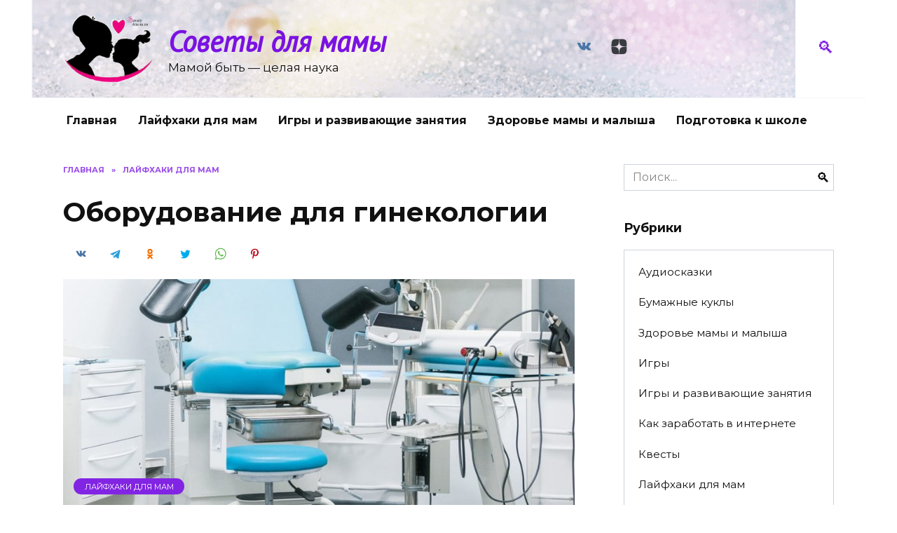

--- FILE ---
content_type: text/html; charset=UTF-8
request_url: https://sovety4mom.ru/oborudovanie-dlja-ginekologii/
body_size: 18705
content:
<!doctype html>
<html lang="ru-RU">
<head>
	<meta charset="UTF-8">
	<meta name="viewport" content="width=device-width, initial-scale=1">

	<meta name='robots' content='index, follow, max-image-preview:large, max-snippet:-1, max-video-preview:-1' />

	<!-- This site is optimized with the Yoast SEO plugin v26.5 - https://yoast.com/wordpress/plugins/seo/ -->
	<title>Оборудование для гинекологии</title>
	<meta name="description" content="Надежное оборудование для гинекологии требуется для создания подходящих условий при выполнении лечебных, диагностических процедур. Оно облегчает доступ к" />
	<link rel="canonical" href="https://sovety4mom.ru/oborudovanie-dlja-ginekologii/" />
	<meta name="twitter:card" content="summary_large_image" />
	<meta name="twitter:title" content="Оборудование для гинекологии" />
	<meta name="twitter:description" content="Надежное оборудование для гинекологии требуется для создания подходящих условий при выполнении лечебных, диагностических процедур. Оно облегчает доступ к" />
	<meta name="twitter:image" content="https://sovety4mom.ru/wp-content/uploads/2023/06/sa-6.jpg" />
	<meta name="twitter:label1" content="Написано автором" />
	<meta name="twitter:data1" content="Redactor" />
	<meta name="twitter:label2" content="Примерное время для чтения" />
	<meta name="twitter:data2" content="2 минуты" />
	<script type="application/ld+json" class="yoast-schema-graph">{"@context":"https://schema.org","@graph":[{"@type":"Article","@id":"https://sovety4mom.ru/oborudovanie-dlja-ginekologii/#article","isPartOf":{"@id":"https://sovety4mom.ru/oborudovanie-dlja-ginekologii/"},"author":{"name":"Redactor","@id":"https://sovety4mom.ru/#/schema/person/af6687c33d8a3a5829fece68d53bfd30"},"headline":"Оборудование для гинекологии","datePublished":"2021-06-19T17:32:36+00:00","dateModified":"2025-11-27T17:11:16+00:00","mainEntityOfPage":{"@id":"https://sovety4mom.ru/oborudovanie-dlja-ginekologii/"},"wordCount":278,"commentCount":0,"publisher":{"@id":"https://sovety4mom.ru/#/schema/person/b790cc74b6a519ab3b19ac1e836d2ca1"},"image":{"@id":"https://sovety4mom.ru/oborudovanie-dlja-ginekologii/#primaryimage"},"thumbnailUrl":"https://sovety4mom.ru/wp-content/uploads/2023/06/sa-6.jpg","articleSection":["Лайфхаки для мам"],"inLanguage":"ru-RU","potentialAction":[{"@type":"CommentAction","name":"Comment","target":["https://sovety4mom.ru/oborudovanie-dlja-ginekologii/#respond"]}]},{"@type":"WebPage","@id":"https://sovety4mom.ru/oborudovanie-dlja-ginekologii/","url":"https://sovety4mom.ru/oborudovanie-dlja-ginekologii/","name":"Оборудование для гинекологии","isPartOf":{"@id":"https://sovety4mom.ru/#website"},"primaryImageOfPage":{"@id":"https://sovety4mom.ru/oborudovanie-dlja-ginekologii/#primaryimage"},"image":{"@id":"https://sovety4mom.ru/oborudovanie-dlja-ginekologii/#primaryimage"},"thumbnailUrl":"https://sovety4mom.ru/wp-content/uploads/2023/06/sa-6.jpg","datePublished":"2021-06-19T17:32:36+00:00","dateModified":"2025-11-27T17:11:16+00:00","description":"Надежное оборудование для гинекологии требуется для создания подходящих условий при выполнении лечебных, диагностических процедур. Оно облегчает доступ к","breadcrumb":{"@id":"https://sovety4mom.ru/oborudovanie-dlja-ginekologii/#breadcrumb"},"inLanguage":"ru-RU","potentialAction":[{"@type":"ReadAction","target":["https://sovety4mom.ru/oborudovanie-dlja-ginekologii/"]}]},{"@type":"ImageObject","inLanguage":"ru-RU","@id":"https://sovety4mom.ru/oborudovanie-dlja-ginekologii/#primaryimage","url":"https://sovety4mom.ru/wp-content/uploads/2023/06/sa-6.jpg","contentUrl":"https://sovety4mom.ru/wp-content/uploads/2023/06/sa-6.jpg","width":1280,"height":1000},{"@type":"BreadcrumbList","@id":"https://sovety4mom.ru/oborudovanie-dlja-ginekologii/#breadcrumb","itemListElement":[{"@type":"ListItem","position":1,"name":"Главная страница","item":"https://sovety4mom.ru/"},{"@type":"ListItem","position":2,"name":"Оборудование для гинекологии"}]},{"@type":"WebSite","@id":"https://sovety4mom.ru/#website","url":"https://sovety4mom.ru/","name":"Советы для мамы","description":"Мамой быть - целая наука","publisher":{"@id":"https://sovety4mom.ru/#/schema/person/b790cc74b6a519ab3b19ac1e836d2ca1"},"potentialAction":[{"@type":"SearchAction","target":{"@type":"EntryPoint","urlTemplate":"https://sovety4mom.ru/?s={search_term_string}"},"query-input":{"@type":"PropertyValueSpecification","valueRequired":true,"valueName":"search_term_string"}}],"inLanguage":"ru-RU"},{"@type":["Person","Organization"],"@id":"https://sovety4mom.ru/#/schema/person/b790cc74b6a519ab3b19ac1e836d2ca1","name":"Виктория Печиева","image":{"@type":"ImageObject","inLanguage":"ru-RU","@id":"https://sovety4mom.ru/#/schema/person/image/","url":"https://secure.gravatar.com/avatar/aa03cdbde1a895f239fab149674bb79d9a10c22ceafa2edb51644b484f543de4?s=96&d=mm&r=g","contentUrl":"https://secure.gravatar.com/avatar/aa03cdbde1a895f239fab149674bb79d9a10c22ceafa2edb51644b484f543de4?s=96&d=mm&r=g","caption":"Виктория Печиева"},"logo":{"@id":"https://sovety4mom.ru/#/schema/person/image/"}},{"@type":"Person","@id":"https://sovety4mom.ru/#/schema/person/af6687c33d8a3a5829fece68d53bfd30","name":"Redactor","image":{"@type":"ImageObject","inLanguage":"ru-RU","@id":"https://sovety4mom.ru/#/schema/person/image/","url":"https://secure.gravatar.com/avatar/bfe98d32859c6534c84194a6ebc704b6ec910634185fd62fce905ec76a059cd0?s=96&d=mm&r=g","contentUrl":"https://secure.gravatar.com/avatar/bfe98d32859c6534c84194a6ebc704b6ec910634185fd62fce905ec76a059cd0?s=96&d=mm&r=g","caption":"Redactor"}}]}</script>
	<!-- / Yoast SEO plugin. -->


<link rel='dns-prefetch' href='//fonts.googleapis.com' />
<link rel="alternate" type="application/rss+xml" title="Советы для мамы &raquo; Лента комментариев к &laquo;Оборудование для гинекологии&raquo;" href="https://sovety4mom.ru/oborudovanie-dlja-ginekologii/feed/" />
<link rel="alternate" title="oEmbed (JSON)" type="application/json+oembed" href="https://sovety4mom.ru/wp-json/oembed/1.0/embed?url=https%3A%2F%2Fsovety4mom.ru%2Foborudovanie-dlja-ginekologii%2F" />
<link rel="alternate" title="oEmbed (XML)" type="text/xml+oembed" href="https://sovety4mom.ru/wp-json/oembed/1.0/embed?url=https%3A%2F%2Fsovety4mom.ru%2Foborudovanie-dlja-ginekologii%2F&#038;format=xml" />
<style id='wp-img-auto-sizes-contain-inline-css' type='text/css'>
img:is([sizes=auto i],[sizes^="auto," i]){contain-intrinsic-size:3000px 1500px}
/*# sourceURL=wp-img-auto-sizes-contain-inline-css */
</style>
<style id='wp-emoji-styles-inline-css' type='text/css'>

	img.wp-smiley, img.emoji {
		display: inline !important;
		border: none !important;
		box-shadow: none !important;
		height: 1em !important;
		width: 1em !important;
		margin: 0 0.07em !important;
		vertical-align: -0.1em !important;
		background: none !important;
		padding: 0 !important;
	}
/*# sourceURL=wp-emoji-styles-inline-css */
</style>
<style id='wp-block-library-inline-css' type='text/css'>
:root{--wp-block-synced-color:#7a00df;--wp-block-synced-color--rgb:122,0,223;--wp-bound-block-color:var(--wp-block-synced-color);--wp-editor-canvas-background:#ddd;--wp-admin-theme-color:#007cba;--wp-admin-theme-color--rgb:0,124,186;--wp-admin-theme-color-darker-10:#006ba1;--wp-admin-theme-color-darker-10--rgb:0,107,160.5;--wp-admin-theme-color-darker-20:#005a87;--wp-admin-theme-color-darker-20--rgb:0,90,135;--wp-admin-border-width-focus:2px}@media (min-resolution:192dpi){:root{--wp-admin-border-width-focus:1.5px}}.wp-element-button{cursor:pointer}:root .has-very-light-gray-background-color{background-color:#eee}:root .has-very-dark-gray-background-color{background-color:#313131}:root .has-very-light-gray-color{color:#eee}:root .has-very-dark-gray-color{color:#313131}:root .has-vivid-green-cyan-to-vivid-cyan-blue-gradient-background{background:linear-gradient(135deg,#00d084,#0693e3)}:root .has-purple-crush-gradient-background{background:linear-gradient(135deg,#34e2e4,#4721fb 50%,#ab1dfe)}:root .has-hazy-dawn-gradient-background{background:linear-gradient(135deg,#faaca8,#dad0ec)}:root .has-subdued-olive-gradient-background{background:linear-gradient(135deg,#fafae1,#67a671)}:root .has-atomic-cream-gradient-background{background:linear-gradient(135deg,#fdd79a,#004a59)}:root .has-nightshade-gradient-background{background:linear-gradient(135deg,#330968,#31cdcf)}:root .has-midnight-gradient-background{background:linear-gradient(135deg,#020381,#2874fc)}:root{--wp--preset--font-size--normal:16px;--wp--preset--font-size--huge:42px}.has-regular-font-size{font-size:1em}.has-larger-font-size{font-size:2.625em}.has-normal-font-size{font-size:var(--wp--preset--font-size--normal)}.has-huge-font-size{font-size:var(--wp--preset--font-size--huge)}.has-text-align-center{text-align:center}.has-text-align-left{text-align:left}.has-text-align-right{text-align:right}.has-fit-text{white-space:nowrap!important}#end-resizable-editor-section{display:none}.aligncenter{clear:both}.items-justified-left{justify-content:flex-start}.items-justified-center{justify-content:center}.items-justified-right{justify-content:flex-end}.items-justified-space-between{justify-content:space-between}.screen-reader-text{border:0;clip-path:inset(50%);height:1px;margin:-1px;overflow:hidden;padding:0;position:absolute;width:1px;word-wrap:normal!important}.screen-reader-text:focus{background-color:#ddd;clip-path:none;color:#444;display:block;font-size:1em;height:auto;left:5px;line-height:normal;padding:15px 23px 14px;text-decoration:none;top:5px;width:auto;z-index:100000}html :where(.has-border-color){border-style:solid}html :where([style*=border-top-color]){border-top-style:solid}html :where([style*=border-right-color]){border-right-style:solid}html :where([style*=border-bottom-color]){border-bottom-style:solid}html :where([style*=border-left-color]){border-left-style:solid}html :where([style*=border-width]){border-style:solid}html :where([style*=border-top-width]){border-top-style:solid}html :where([style*=border-right-width]){border-right-style:solid}html :where([style*=border-bottom-width]){border-bottom-style:solid}html :where([style*=border-left-width]){border-left-style:solid}html :where(img[class*=wp-image-]){height:auto;max-width:100%}:where(figure){margin:0 0 1em}html :where(.is-position-sticky){--wp-admin--admin-bar--position-offset:var(--wp-admin--admin-bar--height,0px)}@media screen and (max-width:600px){html :where(.is-position-sticky){--wp-admin--admin-bar--position-offset:0px}}

/*# sourceURL=wp-block-library-inline-css */
</style><style id='global-styles-inline-css' type='text/css'>
:root{--wp--preset--aspect-ratio--square: 1;--wp--preset--aspect-ratio--4-3: 4/3;--wp--preset--aspect-ratio--3-4: 3/4;--wp--preset--aspect-ratio--3-2: 3/2;--wp--preset--aspect-ratio--2-3: 2/3;--wp--preset--aspect-ratio--16-9: 16/9;--wp--preset--aspect-ratio--9-16: 9/16;--wp--preset--color--black: #000000;--wp--preset--color--cyan-bluish-gray: #abb8c3;--wp--preset--color--white: #ffffff;--wp--preset--color--pale-pink: #f78da7;--wp--preset--color--vivid-red: #cf2e2e;--wp--preset--color--luminous-vivid-orange: #ff6900;--wp--preset--color--luminous-vivid-amber: #fcb900;--wp--preset--color--light-green-cyan: #7bdcb5;--wp--preset--color--vivid-green-cyan: #00d084;--wp--preset--color--pale-cyan-blue: #8ed1fc;--wp--preset--color--vivid-cyan-blue: #0693e3;--wp--preset--color--vivid-purple: #9b51e0;--wp--preset--gradient--vivid-cyan-blue-to-vivid-purple: linear-gradient(135deg,rgb(6,147,227) 0%,rgb(155,81,224) 100%);--wp--preset--gradient--light-green-cyan-to-vivid-green-cyan: linear-gradient(135deg,rgb(122,220,180) 0%,rgb(0,208,130) 100%);--wp--preset--gradient--luminous-vivid-amber-to-luminous-vivid-orange: linear-gradient(135deg,rgb(252,185,0) 0%,rgb(255,105,0) 100%);--wp--preset--gradient--luminous-vivid-orange-to-vivid-red: linear-gradient(135deg,rgb(255,105,0) 0%,rgb(207,46,46) 100%);--wp--preset--gradient--very-light-gray-to-cyan-bluish-gray: linear-gradient(135deg,rgb(238,238,238) 0%,rgb(169,184,195) 100%);--wp--preset--gradient--cool-to-warm-spectrum: linear-gradient(135deg,rgb(74,234,220) 0%,rgb(151,120,209) 20%,rgb(207,42,186) 40%,rgb(238,44,130) 60%,rgb(251,105,98) 80%,rgb(254,248,76) 100%);--wp--preset--gradient--blush-light-purple: linear-gradient(135deg,rgb(255,206,236) 0%,rgb(152,150,240) 100%);--wp--preset--gradient--blush-bordeaux: linear-gradient(135deg,rgb(254,205,165) 0%,rgb(254,45,45) 50%,rgb(107,0,62) 100%);--wp--preset--gradient--luminous-dusk: linear-gradient(135deg,rgb(255,203,112) 0%,rgb(199,81,192) 50%,rgb(65,88,208) 100%);--wp--preset--gradient--pale-ocean: linear-gradient(135deg,rgb(255,245,203) 0%,rgb(182,227,212) 50%,rgb(51,167,181) 100%);--wp--preset--gradient--electric-grass: linear-gradient(135deg,rgb(202,248,128) 0%,rgb(113,206,126) 100%);--wp--preset--gradient--midnight: linear-gradient(135deg,rgb(2,3,129) 0%,rgb(40,116,252) 100%);--wp--preset--font-size--small: 19.5px;--wp--preset--font-size--medium: 20px;--wp--preset--font-size--large: 36.5px;--wp--preset--font-size--x-large: 42px;--wp--preset--font-size--normal: 22px;--wp--preset--font-size--huge: 49.5px;--wp--preset--spacing--20: 0.44rem;--wp--preset--spacing--30: 0.67rem;--wp--preset--spacing--40: 1rem;--wp--preset--spacing--50: 1.5rem;--wp--preset--spacing--60: 2.25rem;--wp--preset--spacing--70: 3.38rem;--wp--preset--spacing--80: 5.06rem;--wp--preset--shadow--natural: 6px 6px 9px rgba(0, 0, 0, 0.2);--wp--preset--shadow--deep: 12px 12px 50px rgba(0, 0, 0, 0.4);--wp--preset--shadow--sharp: 6px 6px 0px rgba(0, 0, 0, 0.2);--wp--preset--shadow--outlined: 6px 6px 0px -3px rgb(255, 255, 255), 6px 6px rgb(0, 0, 0);--wp--preset--shadow--crisp: 6px 6px 0px rgb(0, 0, 0);}:where(.is-layout-flex){gap: 0.5em;}:where(.is-layout-grid){gap: 0.5em;}body .is-layout-flex{display: flex;}.is-layout-flex{flex-wrap: wrap;align-items: center;}.is-layout-flex > :is(*, div){margin: 0;}body .is-layout-grid{display: grid;}.is-layout-grid > :is(*, div){margin: 0;}:where(.wp-block-columns.is-layout-flex){gap: 2em;}:where(.wp-block-columns.is-layout-grid){gap: 2em;}:where(.wp-block-post-template.is-layout-flex){gap: 1.25em;}:where(.wp-block-post-template.is-layout-grid){gap: 1.25em;}.has-black-color{color: var(--wp--preset--color--black) !important;}.has-cyan-bluish-gray-color{color: var(--wp--preset--color--cyan-bluish-gray) !important;}.has-white-color{color: var(--wp--preset--color--white) !important;}.has-pale-pink-color{color: var(--wp--preset--color--pale-pink) !important;}.has-vivid-red-color{color: var(--wp--preset--color--vivid-red) !important;}.has-luminous-vivid-orange-color{color: var(--wp--preset--color--luminous-vivid-orange) !important;}.has-luminous-vivid-amber-color{color: var(--wp--preset--color--luminous-vivid-amber) !important;}.has-light-green-cyan-color{color: var(--wp--preset--color--light-green-cyan) !important;}.has-vivid-green-cyan-color{color: var(--wp--preset--color--vivid-green-cyan) !important;}.has-pale-cyan-blue-color{color: var(--wp--preset--color--pale-cyan-blue) !important;}.has-vivid-cyan-blue-color{color: var(--wp--preset--color--vivid-cyan-blue) !important;}.has-vivid-purple-color{color: var(--wp--preset--color--vivid-purple) !important;}.has-black-background-color{background-color: var(--wp--preset--color--black) !important;}.has-cyan-bluish-gray-background-color{background-color: var(--wp--preset--color--cyan-bluish-gray) !important;}.has-white-background-color{background-color: var(--wp--preset--color--white) !important;}.has-pale-pink-background-color{background-color: var(--wp--preset--color--pale-pink) !important;}.has-vivid-red-background-color{background-color: var(--wp--preset--color--vivid-red) !important;}.has-luminous-vivid-orange-background-color{background-color: var(--wp--preset--color--luminous-vivid-orange) !important;}.has-luminous-vivid-amber-background-color{background-color: var(--wp--preset--color--luminous-vivid-amber) !important;}.has-light-green-cyan-background-color{background-color: var(--wp--preset--color--light-green-cyan) !important;}.has-vivid-green-cyan-background-color{background-color: var(--wp--preset--color--vivid-green-cyan) !important;}.has-pale-cyan-blue-background-color{background-color: var(--wp--preset--color--pale-cyan-blue) !important;}.has-vivid-cyan-blue-background-color{background-color: var(--wp--preset--color--vivid-cyan-blue) !important;}.has-vivid-purple-background-color{background-color: var(--wp--preset--color--vivid-purple) !important;}.has-black-border-color{border-color: var(--wp--preset--color--black) !important;}.has-cyan-bluish-gray-border-color{border-color: var(--wp--preset--color--cyan-bluish-gray) !important;}.has-white-border-color{border-color: var(--wp--preset--color--white) !important;}.has-pale-pink-border-color{border-color: var(--wp--preset--color--pale-pink) !important;}.has-vivid-red-border-color{border-color: var(--wp--preset--color--vivid-red) !important;}.has-luminous-vivid-orange-border-color{border-color: var(--wp--preset--color--luminous-vivid-orange) !important;}.has-luminous-vivid-amber-border-color{border-color: var(--wp--preset--color--luminous-vivid-amber) !important;}.has-light-green-cyan-border-color{border-color: var(--wp--preset--color--light-green-cyan) !important;}.has-vivid-green-cyan-border-color{border-color: var(--wp--preset--color--vivid-green-cyan) !important;}.has-pale-cyan-blue-border-color{border-color: var(--wp--preset--color--pale-cyan-blue) !important;}.has-vivid-cyan-blue-border-color{border-color: var(--wp--preset--color--vivid-cyan-blue) !important;}.has-vivid-purple-border-color{border-color: var(--wp--preset--color--vivid-purple) !important;}.has-vivid-cyan-blue-to-vivid-purple-gradient-background{background: var(--wp--preset--gradient--vivid-cyan-blue-to-vivid-purple) !important;}.has-light-green-cyan-to-vivid-green-cyan-gradient-background{background: var(--wp--preset--gradient--light-green-cyan-to-vivid-green-cyan) !important;}.has-luminous-vivid-amber-to-luminous-vivid-orange-gradient-background{background: var(--wp--preset--gradient--luminous-vivid-amber-to-luminous-vivid-orange) !important;}.has-luminous-vivid-orange-to-vivid-red-gradient-background{background: var(--wp--preset--gradient--luminous-vivid-orange-to-vivid-red) !important;}.has-very-light-gray-to-cyan-bluish-gray-gradient-background{background: var(--wp--preset--gradient--very-light-gray-to-cyan-bluish-gray) !important;}.has-cool-to-warm-spectrum-gradient-background{background: var(--wp--preset--gradient--cool-to-warm-spectrum) !important;}.has-blush-light-purple-gradient-background{background: var(--wp--preset--gradient--blush-light-purple) !important;}.has-blush-bordeaux-gradient-background{background: var(--wp--preset--gradient--blush-bordeaux) !important;}.has-luminous-dusk-gradient-background{background: var(--wp--preset--gradient--luminous-dusk) !important;}.has-pale-ocean-gradient-background{background: var(--wp--preset--gradient--pale-ocean) !important;}.has-electric-grass-gradient-background{background: var(--wp--preset--gradient--electric-grass) !important;}.has-midnight-gradient-background{background: var(--wp--preset--gradient--midnight) !important;}.has-small-font-size{font-size: var(--wp--preset--font-size--small) !important;}.has-medium-font-size{font-size: var(--wp--preset--font-size--medium) !important;}.has-large-font-size{font-size: var(--wp--preset--font-size--large) !important;}.has-x-large-font-size{font-size: var(--wp--preset--font-size--x-large) !important;}
/*# sourceURL=global-styles-inline-css */
</style>

<style id='classic-theme-styles-inline-css' type='text/css'>
/*! This file is auto-generated */
.wp-block-button__link{color:#fff;background-color:#32373c;border-radius:9999px;box-shadow:none;text-decoration:none;padding:calc(.667em + 2px) calc(1.333em + 2px);font-size:1.125em}.wp-block-file__button{background:#32373c;color:#fff;text-decoration:none}
/*# sourceURL=/wp-includes/css/classic-themes.min.css */
</style>
<link rel='stylesheet' id='google-fonts-css' href='https://fonts.googleapis.com/css?family=Montserrat%3A400%2C400i%2C700%7CPT+Sans%3A400%2C400i%2C700&#038;subset=cyrillic&#038;display=swap&#038;ver=6.9'  media='all' />
<link rel='stylesheet' id='reboot-style-css' href='https://sovety4mom.ru/wp-content/themes/reboot/assets/css/style.min.css?ver=1.0.0'  media='all' />
<link rel='stylesheet' id='reboot-style-child-css' href='https://sovety4mom.ru/wp-content/themes/reboot_child/style.css?ver=6.9'  media='all' />
<script type="text/javascript" src="https://sovety4mom.ru/wp-includes/js/jquery/jquery.min.js?ver=3.7.1" id="jquery-core-js"></script>
<script type="text/javascript" src="https://sovety4mom.ru/wp-includes/js/jquery/jquery-migrate.min.js?ver=3.4.1" id="jquery-migrate-js"></script>
<link rel="https://api.w.org/" href="https://sovety4mom.ru/wp-json/" /><link rel="alternate" title="JSON" type="application/json" href="https://sovety4mom.ru/wp-json/wp/v2/posts/3894" /><link rel="EditURI" type="application/rsd+xml" title="RSD" href="https://sovety4mom.ru/xmlrpc.php?rsd" />
<meta name="generator" content="WordPress 6.9" />
<link rel='shortlink' href='https://sovety4mom.ru/?p=3894' />

    <style>::selection, .card-slider__category, .card-slider-container .swiper-pagination-bullet-active, .post-card--grid .post-card__thumbnail:before, .post-card:not(.post-card--small) .post-card__thumbnail a:before, .post-card:not(.post-card--small) .post-card__category,  .post-box--high .post-box__category span, .post-box--wide .post-box__category span, .page-separator, .pagination .nav-links .page-numbers:not(.dots):not(.current):before, .btn, .btn-primary:hover, .btn-primary:not(:disabled):not(.disabled).active, .btn-primary:not(:disabled):not(.disabled):active, .show>.btn-primary.dropdown-toggle, .comment-respond .form-submit input, .page-links__item{background-color:#8224e3}.entry-image--big .entry-image__body .post-card__category a, .home-text ul:not([class])>li:before, .page-content ul:not([class])>li:before, .taxonomy-description ul:not([class])>li:before, .widget-area .widget_categories ul.menu li a:before, .widget-area .widget_categories ul.menu li span:before, .widget-area .widget_categories>ul li a:before, .widget-area .widget_categories>ul li span:before, .widget-area .widget_nav_menu ul.menu li a:before, .widget-area .widget_nav_menu ul.menu li span:before, .widget-area .widget_nav_menu>ul li a:before, .widget-area .widget_nav_menu>ul li span:before, .page-links .page-numbers:not(.dots):not(.current):before, .page-links .post-page-numbers:not(.dots):not(.current):before, .pagination .nav-links .page-numbers:not(.dots):not(.current):before, .pagination .nav-links .post-page-numbers:not(.dots):not(.current):before, .entry-image--full .entry-image__body .post-card__category a, .entry-image--fullscreen .entry-image__body .post-card__category a, .entry-image--wide .entry-image__body .post-card__category a{background-color:#8224e3}.comment-respond input:focus, select:focus, textarea:focus, .post-card--grid.post-card--thumbnail-no, .post-card--standard:after, .post-card--related.post-card--thumbnail-no:hover, .spoiler-box, .btn-primary, .btn-primary:hover, .btn-primary:not(:disabled):not(.disabled).active, .btn-primary:not(:disabled):not(.disabled):active, .show>.btn-primary.dropdown-toggle, .inp:focus, .entry-tag:focus, .entry-tag:hover, .search-screen .search-form .search-field:focus, .entry-content ul:not([class])>li:before, .text-content ul:not([class])>li:before, .entry-content blockquote,
        .input:focus, input[type=color]:focus, input[type=date]:focus, input[type=datetime-local]:focus, input[type=datetime]:focus, input[type=email]:focus, input[type=month]:focus, input[type=number]:focus, input[type=password]:focus, input[type=range]:focus, input[type=search]:focus, input[type=tel]:focus, input[type=text]:focus, input[type=time]:focus, input[type=url]:focus, input[type=week]:focus, select:focus, textarea:focus{border-color:#8224e3 !important}.post-card--grid a:hover, .post-card--small .post-card__category, .post-card__author:before, .post-card__comments:before, .post-card__date:before, .post-card__like:before, .post-card__views:before, .entry-author:before, .entry-date:before, .entry-time:before, .entry-views:before, .entry-content ol:not([class])>li:before, .text-content ol:not([class])>li:before, .entry-content blockquote:before, .spoiler-box__title:after, .search-icon:hover:before, .search-form .search-submit:hover:before, .star-rating-item.hover,
        .comment-list .bypostauthor>.comment-body .comment-author:after,
        .breadcrumb a, .breadcrumb span,
        .search-screen .search-form .search-submit:before, 
        .star-rating--score-1:not(.hover) .star-rating-item:nth-child(1),
        .star-rating--score-2:not(.hover) .star-rating-item:nth-child(1), .star-rating--score-2:not(.hover) .star-rating-item:nth-child(2),
        .star-rating--score-3:not(.hover) .star-rating-item:nth-child(1), .star-rating--score-3:not(.hover) .star-rating-item:nth-child(2), .star-rating--score-3:not(.hover) .star-rating-item:nth-child(3),
        .star-rating--score-4:not(.hover) .star-rating-item:nth-child(1), .star-rating--score-4:not(.hover) .star-rating-item:nth-child(2), .star-rating--score-4:not(.hover) .star-rating-item:nth-child(3), .star-rating--score-4:not(.hover) .star-rating-item:nth-child(4),
        .star-rating--score-5:not(.hover) .star-rating-item:nth-child(1), .star-rating--score-5:not(.hover) .star-rating-item:nth-child(2), .star-rating--score-5:not(.hover) .star-rating-item:nth-child(3), .star-rating--score-5:not(.hover) .star-rating-item:nth-child(4), .star-rating--score-5:not(.hover) .star-rating-item:nth-child(5){color:#8224e3}a:hover, a:focus, a:active, .spanlink:hover, .top-menu ul li>span:hover, .main-navigation ul li a:hover, .main-navigation ul li span:hover, .footer-navigation ul li a:hover, .footer-navigation ul li span:hover, .comment-reply-link:hover, .pseudo-link:hover, .child-categories ul li a:hover{color:#8224e3}.top-menu>ul>li>a:before, .top-menu>ul>li>span:before{background:#8224e3}.child-categories ul li a:hover, .post-box--no-thumb a:hover{border-color:#8224e3}.post-box--card:hover{box-shadow: inset 0 0 0 1px #8224e3}.post-box--card:hover{-webkit-box-shadow: inset 0 0 0 1px #8224e3}@media (min-width: 768px){body{background-attachment: scroll}}.site-header, .site-header a, .site-header .pseudo-link{color:#8224e3}.humburger span, .top-menu>ul>li>a:before, .top-menu>ul>li>span:before{background:#8224e3}.site-title, .site-title a{color:#7a12e2}@media (min-width: 768px){.site-header{background-image: url("https://sovety4mom.ru/wp-content/uploads/2020/06/2020-06-05_085525.png")}}.site-footer{background-color:#be7fe2}.site-title, .site-title a{font-family:"PT Sans" ,"Helvetica Neue", Helvetica, Arial, sans-serif;font-size:41px;font-weight:bold;font-style:italic;}.site-description{font-size:17px;}</style>
<style type="text/css">.recentcomments a{display:inline !important;padding:0 !important;margin:0 !important;}</style><link rel="icon" href="https://sovety4mom.ru/wp-content/uploads/2020/06/cropped-unnamed-32x32.png" sizes="32x32" />
<link rel="icon" href="https://sovety4mom.ru/wp-content/uploads/2020/06/cropped-unnamed-192x192.png" sizes="192x192" />
<link rel="apple-touch-icon" href="https://sovety4mom.ru/wp-content/uploads/2020/06/cropped-unnamed-180x180.png" />
<meta name="msapplication-TileImage" content="https://sovety4mom.ru/wp-content/uploads/2020/06/cropped-unnamed-270x270.png" />
    </head>
 
<body class="wp-singular post-template-default single single-post postid-3894 single-format-standard wp-embed-responsive wp-theme-reboot wp-child-theme-reboot_child sidebar-right">



<div id="page" class="site">
    <a class="skip-link screen-reader-text" href="#content">Перейти к содержанию</a>

    <div class="search-screen-overlay js-search-screen-overlay"></div>
    <div class="search-screen js-search-screen">
        
<form role="search" method="get" class="search-form" action="https://sovety4mom.ru/">
    <label>
        <span class="screen-reader-text">Search for:</span>
        <input type="search" class="search-field" placeholder="Поиск..." value="" name="s">
    </label>
    <button type="submit" class="search-submit"></button>
</form>    </div>

    

<header id="masthead" class="site-header fixed" itemscope itemtype="http://schema.org/WPHeader">
    <div class="site-header-inner fixed">

        <div class="humburger js-humburger"><span></span><span></span><span></span></div>

        
<div class="site-branding">

    <div class="site-logotype"><a href="https://sovety4mom.ru/"><img src="https://sovety4mom.ru/wp-content/uploads/2020/06/логотип.png" alt="Советы для мамы"></a></div><div class="site-branding__body"><div class="site-title"><a href="https://sovety4mom.ru/">Советы для мамы</a></div><p class="site-description">Мамой быть &#8212; целая наука</p></div></div><!-- .site-branding -->
<div class="social-links">
    <div class="social-buttons social-buttons--square social-buttons--circle">

    <span class="social-button social-button--vkontakte js-link" data-href="aHR0cHM6Ly92ay5jb20vY2x1YjEzNTgxNzQxMw==" data-target="_blank"></span><span class="social-button social-button--yandexzen js-link" data-href="aHR0cHM6Ly96ZW4ueWFuZGV4LnJ1L3VzZXIvajFmYTgwcTl5bnZoam40YnFxNXUzdmh0ZGM=" data-target="_blank"></span>
    </div>
</div>

                <div class="header-search">
                    <span class="search-icon js-search-icon"></span>
                </div>
            
    </div>
</header><!-- #masthead -->


    
    
    <nav id="site-navigation" class="main-navigation fixed">
        <div class="main-navigation-inner full">
            <div class="menu-sample-hmenu-container"><ul id="header_menu" class="menu"><li id="menu-item-1730" class="menu-item menu-item-type-custom menu-item-object-custom menu-item-home menu-item-1730"><a href="https://sovety4mom.ru">Главная</a></li>
<li id="menu-item-1872" class="menu-item menu-item-type-taxonomy menu-item-object-category current-post-ancestor current-menu-parent current-post-parent menu-item-1872"><a href="https://sovety4mom.ru/category/lajfhaki-dlja-mam/">Лайфхаки для мам</a></li>
<li id="menu-item-1873" class="menu-item menu-item-type-taxonomy menu-item-object-category menu-item-1873"><a href="https://sovety4mom.ru/category/igryi-i-razvivayushhie-zanyatiya/">Игры и развивающие занятия</a></li>
<li id="menu-item-1874" class="menu-item menu-item-type-taxonomy menu-item-object-category menu-item-1874"><a href="https://sovety4mom.ru/category/zdorove-mamyi-i-malyisha/">Здоровье мамы и малыша</a></li>
<li id="menu-item-1875" class="menu-item menu-item-type-taxonomy menu-item-object-category menu-item-1875"><a href="https://sovety4mom.ru/category/podgotovka-k-shkole/">Подготовка к школе</a></li>
</ul></div>        </div>
    </nav><!-- #site-navigation -->

    

    <div class="mobile-menu-placeholder js-mobile-menu-placeholder"></div>
    
	
    <div id="content" class="site-content fixed">

        
        <div class="site-content-inner">
    
        
        <div id="primary" class="content-area" itemscope itemtype="http://schema.org/Article">
            <main id="main" class="site-main article-card">

                
<article id="post-3894" class="article-post post-3894 post type-post status-publish format-standard has-post-thumbnail  category-lajfhaki-dlja-mam">

    
        <div class="breadcrumb" itemscope itemtype="http://schema.org/BreadcrumbList"><span class="breadcrumb-item" itemprop="itemListElement" itemscope itemtype="http://schema.org/ListItem"><a href="https://sovety4mom.ru/" itemprop="item"><span itemprop="name">Главная</span></a><meta itemprop="position" content="0"></span> <span class="breadcrumb-separator">»</span> <span class="breadcrumb-item" itemprop="itemListElement" itemscope itemtype="http://schema.org/ListItem"><a href="https://sovety4mom.ru/category/lajfhaki-dlja-mam/" itemprop="item"><span itemprop="name">Лайфхаки для мам</span></a><meta itemprop="position" content="1"></span></div>
                                <h1 class="entry-title" itemprop="headline">Оборудование для гинекологии</h1>
                    
                    <div class="social-buttons"><span class="social-button social-button--vkontakte" data-social="vkontakte"><span data-counter="vkontakte"></span></span><span class="social-button social-button--telegram" data-social="telegram"></span><span class="social-button social-button--odnoklassniki" data-social="odnoklassniki"><span data-counter="odnoklassniki"></span></span><span class="social-button social-button--twitter" data-social="twitter"></span><span class="social-button social-button--sms" data-social="sms"></span><span class="social-button social-button--whatsapp" data-social="whatsapp"></span><span class="social-button social-button--pinterest" data-social="pinterest" data-url="https://sovety4mom.ru/oborudovanie-dlja-ginekologii/" data-title="Оборудование для гинекологии" data-description="SQLITE NOT INSTALLEDНадежное оборудование для гинекологии требуется для создания подходящих условий при выполнении лечебных, диагностических процедур. Оно облегчает доступ к человеку, устраняет напряжение в мышцах, снижает риски для беременных и младенцев, создает диагностическое и хирургическое поле. Заказать его можно в надежной компании «Медэкс-Интер». Виды приборов Для осуществления лечебных и профилактических процедур необходимо функциональное, безопасное гинекологическое [&hellip;]" data-image="https://sovety4mom.ru/wp-content/uploads/2023/06/sa-6-150x117.jpg"><span data-counter="pinterest"></span></span></div>        
                    <div class="entry-image post-card post-card__thumbnail">
                <img width="870" height="400" src="https://sovety4mom.ru/wp-content/uploads/2023/06/sa-6-870x400.jpg" class="attachment-reboot_standard size-reboot_standard wp-post-image" alt="" itemprop="image" decoding="async" fetchpriority="high" />                                    <span class="post-card__category"><a href="https://sovety4mom.ru/category/lajfhaki-dlja-mam/" itemprop="articleSection">Лайфхаки для мам</a></span>
                            </div>

        
    
            <div class="entry-meta">
                        <span class="entry-time"><span class="entry-label">На чтение</span> 2 мин.</span>            <span class="entry-views"><span class="entry-label">Просмотров</span> <span class="js-views-count" data-post_id="3894">108</span></span>            <span class="entry-date"><span class="entry-label">Опубликовано</span> <time itemprop="datePublished" datetime="2021-06-19">19.06.2021</time></span>        </div>
    
    
    <div class="entry-content" itemprop="articleBody">
        <p style="color:red">SQLITE NOT INSTALLED</p><p>Надежное оборудование для гинекологии требуется для создания подходящих условий при выполнении лечебных, диагностических процедур. Оно облегчает доступ к человеку, устраняет напряжение в мышцах, снижает риски для беременных и младенцев, создает диагностическое и хирургическое поле. Заказать его можно в надежной компании «<a href="https://www.medexinter.ru/akusherstvo-i-ginekologiya/">Медэкс-Интер</a>».</p>
<h2>Виды приборов</h2>
<p>Для осуществления лечебных и профилактических процедур необходимо функциональное, безопасное гинекологическое оборудование. Важно, чтобы в кабинете врача женщине было комфортно. Среди главных типов оборудования относятся:</p>
<ul>
<li>Гинекологические кресла. Это манипуляционно-смотровое оборудование с подставкой для ног. Они бывают механическими, с электроприводом или с гидроприводом.</li>
<li>Кольпоскопы. Это устройства, в которых для освещения труднодоступных участков установлен источник света. Их используют, чтобы провести плановый и внеплановый осмотр, оценить состояние шейки матки.</li>
<li>Смотровые лампы Их используют для освещения рабочего поля в консультациях, роддомах. Они бывают стационарными, передвижными (угол наклона регулируется).</li>
<li>Комбайны (рабочие места). Они облегчают работу, позволяя эффективно организовывать пространство. С ними удобнее поместить инструментарий.</li>
<li>Эндоскоп. Прибор, позволяющий исследовать органы и полости организма. Его вводят через естественные отверстия или маленькие проколы.</li>
</ul>
<p>Среди акушерского оборудования распространено устройство обогрева новорожденных. Его используют для обогрева младенцев инфракрасными лучами. В результате удается создать комфортные условия. Такие устройства применяют в родильных домах, детских больницах, перинатальных центрах.<span itemprop="image" itemscope itemtype="https://schema.org/ImageObject"><img itemprop="url image" decoding="async" class="aligncenter wp-image-3895" src="https://sovety4mom.ru/wp-content/uploads/2023/06/sa-6.jpg" alt="" width="531" height="415" srcset="https://sovety4mom.ru/wp-content/uploads/2023/06/sa-6.jpg 1280w, https://sovety4mom.ru/wp-content/uploads/2023/06/sa-6-350x273.jpg 350w, https://sovety4mom.ru/wp-content/uploads/2023/06/sa-6-1200x938.jpg 1200w, https://sovety4mom.ru/wp-content/uploads/2023/06/sa-6-150x117.jpg 150w, https://sovety4mom.ru/wp-content/uploads/2023/06/sa-6-768x600.jpg 768w, https://sovety4mom.ru/wp-content/uploads/2023/06/sa-6-512x400.jpg 512w" sizes="(max-width: 531px) 100vw, 531px" /><meta itemprop="width" content="531"><meta itemprop="height" content="415"></span></p>
<h2>Обращение в «Медэкс-Интер»</h2>
<p>Фирма продает различные приборы для лечебных учреждений разного направления. В ассортименте есть и оборудование для гинекологического кабинета. Продукция в каталоге от отечественных, европейских производителей. Среди них: «DR. HONLE» (Германия), «Сканер» (Украина) и другие. Каталог регулярно обновляется.</p>
<p>На продукцию при покупке выдается разрешительная документация (сертификаты, РУ). Есть гарантии. Цены ниже, чем в других фирмах. Прайс размещен на сайте. Оплатить товар можно наличными или по безналу. Осуществляется доставка во все регионы страны. Чтобы купить медицинское гинекологическое оборудование, можно сделать заказ онлайн, указав свои данные. Сотрудник оперативно свяжется.</p>
<!-- toc empty -->    </div><!-- .entry-content -->

</article>






    <div class="rating-box">
        <div class="rating-box__header">Оцените статью</div>
		<div class="star-rating js-star-rating star-rating--score-0" data-post-id="3894" data-rating-count="" data-rating-sum="" data-rating-value=""><span class="star-rating-item js-star-rating-item" data-score="1"><svg aria-hidden="true" role="img" xmlns="http://www.w3.org/2000/svg" viewBox="0 0 576 512" class="i-ico"><path fill="currentColor" d="M259.3 17.8L194 150.2 47.9 171.5c-26.2 3.8-36.7 36.1-17.7 54.6l105.7 103-25 145.5c-4.5 26.3 23.2 46 46.4 33.7L288 439.6l130.7 68.7c23.2 12.2 50.9-7.4 46.4-33.7l-25-145.5 105.7-103c19-18.5 8.5-50.8-17.7-54.6L382 150.2 316.7 17.8c-11.7-23.6-45.6-23.9-57.4 0z" class="ico-star"></path></svg></span><span class="star-rating-item js-star-rating-item" data-score="2"><svg aria-hidden="true" role="img" xmlns="http://www.w3.org/2000/svg" viewBox="0 0 576 512" class="i-ico"><path fill="currentColor" d="M259.3 17.8L194 150.2 47.9 171.5c-26.2 3.8-36.7 36.1-17.7 54.6l105.7 103-25 145.5c-4.5 26.3 23.2 46 46.4 33.7L288 439.6l130.7 68.7c23.2 12.2 50.9-7.4 46.4-33.7l-25-145.5 105.7-103c19-18.5 8.5-50.8-17.7-54.6L382 150.2 316.7 17.8c-11.7-23.6-45.6-23.9-57.4 0z" class="ico-star"></path></svg></span><span class="star-rating-item js-star-rating-item" data-score="3"><svg aria-hidden="true" role="img" xmlns="http://www.w3.org/2000/svg" viewBox="0 0 576 512" class="i-ico"><path fill="currentColor" d="M259.3 17.8L194 150.2 47.9 171.5c-26.2 3.8-36.7 36.1-17.7 54.6l105.7 103-25 145.5c-4.5 26.3 23.2 46 46.4 33.7L288 439.6l130.7 68.7c23.2 12.2 50.9-7.4 46.4-33.7l-25-145.5 105.7-103c19-18.5 8.5-50.8-17.7-54.6L382 150.2 316.7 17.8c-11.7-23.6-45.6-23.9-57.4 0z" class="ico-star"></path></svg></span><span class="star-rating-item js-star-rating-item" data-score="4"><svg aria-hidden="true" role="img" xmlns="http://www.w3.org/2000/svg" viewBox="0 0 576 512" class="i-ico"><path fill="currentColor" d="M259.3 17.8L194 150.2 47.9 171.5c-26.2 3.8-36.7 36.1-17.7 54.6l105.7 103-25 145.5c-4.5 26.3 23.2 46 46.4 33.7L288 439.6l130.7 68.7c23.2 12.2 50.9-7.4 46.4-33.7l-25-145.5 105.7-103c19-18.5 8.5-50.8-17.7-54.6L382 150.2 316.7 17.8c-11.7-23.6-45.6-23.9-57.4 0z" class="ico-star"></path></svg></span><span class="star-rating-item js-star-rating-item" data-score="5"><svg aria-hidden="true" role="img" xmlns="http://www.w3.org/2000/svg" viewBox="0 0 576 512" class="i-ico"><path fill="currentColor" d="M259.3 17.8L194 150.2 47.9 171.5c-26.2 3.8-36.7 36.1-17.7 54.6l105.7 103-25 145.5c-4.5 26.3 23.2 46 46.4 33.7L288 439.6l130.7 68.7c23.2 12.2 50.9-7.4 46.4-33.7l-25-145.5 105.7-103c19-18.5 8.5-50.8-17.7-54.6L382 150.2 316.7 17.8c-11.7-23.6-45.6-23.9-57.4 0z" class="ico-star"></path></svg></span></div>    </div>


    <div class="entry-social">
		
        		<div class="social-buttons"><span class="social-button social-button--vkontakte" data-social="vkontakte"><span data-counter="vkontakte"></span></span><span class="social-button social-button--telegram" data-social="telegram"></span><span class="social-button social-button--odnoklassniki" data-social="odnoklassniki"><span data-counter="odnoklassniki"></span></span><span class="social-button social-button--twitter" data-social="twitter"></span><span class="social-button social-button--sms" data-social="sms"></span><span class="social-button social-button--whatsapp" data-social="whatsapp"></span><span class="social-button social-button--pinterest" data-social="pinterest" data-url="https://sovety4mom.ru/oborudovanie-dlja-ginekologii/" data-title="Оборудование для гинекологии" data-description="SQLITE NOT INSTALLEDНадежное оборудование для гинекологии требуется для создания подходящих условий при выполнении лечебных, диагностических процедур. Оно облегчает доступ к человеку, устраняет напряжение в мышцах, снижает риски для беременных и младенцев, создает диагностическое и хирургическое поле. Заказать его можно в надежной компании «Медэкс-Интер». Виды приборов Для осуществления лечебных и профилактических процедур необходимо функциональное, безопасное гинекологическое [&hellip;]" data-image="https://sovety4mom.ru/wp-content/uploads/2023/06/sa-6-150x117.jpg"><span data-counter="pinterest"></span></span></div>            </div>





    <meta itemprop="author" content="Redactor">
<meta itemscope itemprop="mainEntityOfPage" itemType="https://schema.org/WebPage" itemid="https://sovety4mom.ru/oborudovanie-dlja-ginekologii/" content="Оборудование для гинекологии">
<meta itemprop="dateModified" content="2025-11-27">
<div itemprop="publisher" itemscope itemtype="https://schema.org/Organization" style="display: none;"><div itemprop="logo" itemscope itemtype="https://schema.org/ImageObject"><img itemprop="url image" src="https://sovety4mom.ru/wp-content/uploads/2020/06/логотип.png" alt="Советы для мамы"></div><meta itemprop="name" content="Советы для мамы"><meta itemprop="telephone" content="11111"><meta itemprop="address" content="Россия"></div>
<div id="comments" class="comments-area">

    	<div id="respond" class="comment-respond">
		<div id="reply-title" class="comment-reply-title">Добавить комментарий <small><a rel="nofollow" id="cancel-comment-reply-link" href="/oborudovanie-dlja-ginekologii/#respond" style="display:none;">Отменить ответ</a></small></div><form action="https://sovety4mom.ru/wp-comments-post.php" method="post" id="commentform" class="comment-form"><p class="comment-form-author"><label class="screen-reader-text" for="author">Имя <span class="required">*</span></label> <input id="author" name="author" type="text" value="" size="30" maxlength="245"  required='required' placeholder="Имя" /></p>
<p class="comment-form-email"><label class="screen-reader-text" for="email">Email <span class="required">*</span></label> <input id="email" name="email" type="email" value="" size="30" maxlength="100"  required='required' placeholder="Email" /></p>
<p class="comment-form-url"><label class="screen-reader-text" for="url">Сайт</label> <input id="url" name="url" type="url" value="" size="30" maxlength="200" placeholder="Сайт" /></p>
<p class="comment-form-comment"><label class="screen-reader-text" for="comment">Комментарий</label> <textarea id="comment" name="comment" cols="45" rows="8" maxlength="65525" required="required" placeholder="Комментарий" ></textarea></p><div class="comment-notes-after">Нажимая на кнопку "Отправить комментарий", я даю согласие на <a href="#">обработку персональных данных</a> и принимаю <a href="#" target="_blank">политику конфиденциальности</a>.</div><p class="form-submit"><input name="submit" type="submit" id="submit" class="submit" value="Отправить комментарий" /> <input type='hidden' name='comment_post_ID' value='3894' id='comment_post_ID' />
<input type='hidden' name='comment_parent' id='comment_parent' value='0' />
</p><p style="display: none;"><input type="hidden" id="akismet_comment_nonce" name="akismet_comment_nonce" value="42d77c2dcb" /></p><p style="display: none !important;" class="akismet-fields-container" data-prefix="ak_"><label>&#916;<textarea name="ak_hp_textarea" cols="45" rows="8" maxlength="100"></textarea></label><input type="hidden" id="ak_js_1" name="ak_js" value="196"/><script>document.getElementById( "ak_js_1" ).setAttribute( "value", ( new Date() ).getTime() );</script></p></form>	</div><!-- #respond -->
	

    
</div><!-- #comments -->

            </main><!-- #main -->
        </div><!-- #primary -->

        
<aside id="secondary" class="widget-area" itemscope itemtype="http://schema.org/WPSideBar">
    <div class="sticky-sidebar js-sticky-sidebar">
	    <div id="search-3" class="widget widget_search">
<form role="search" method="get" class="search-form" action="https://sovety4mom.ru/">
    <label>
        <span class="screen-reader-text">Search for:</span>
        <input type="search" class="search-field" placeholder="Поиск..." value="" name="s">
    </label>
    <button type="submit" class="search-submit"></button>
</form></div><div id="categories-3" class="widget widget_categories"><div class="widget-header">Рубрики</div>
			<ul>
					<li class="cat-item cat-item-66"><a href="https://sovety4mom.ru/category/audioskazki/">Аудиосказки</a>
</li>
	<li class="cat-item cat-item-40"><a href="https://sovety4mom.ru/category/igryi-i-razvivayushhie-zanyatiya/bumazhnyie-kuklyi/">Бумажные куклы</a>
</li>
	<li class="cat-item cat-item-8"><a href="https://sovety4mom.ru/category/zdorove-mamyi-i-malyisha/">Здоровье мамы и малыша</a>
</li>
	<li class="cat-item cat-item-23"><a href="https://sovety4mom.ru/category/igryi-i-razvivayushhie-zanyatiya/igryi/">Игры</a>
</li>
	<li class="cat-item cat-item-14"><a href="https://sovety4mom.ru/category/igryi-i-razvivayushhie-zanyatiya/">Игры и развивающие занятия</a>
</li>
	<li class="cat-item cat-item-15"><a href="https://sovety4mom.ru/category/kak-zarabotat-v-internete/">Как заработать в интернете</a>
</li>
	<li class="cat-item cat-item-58"><a href="https://sovety4mom.ru/category/igryi-i-razvivayushhie-zanyatiya/kvesty/">Квесты</a>
</li>
	<li class="cat-item cat-item-67"><a href="https://sovety4mom.ru/category/lajfhaki-dlja-mam/">Лайфхаки для мам</a>
</li>
	<li class="cat-item cat-item-70"><a href="https://sovety4mom.ru/category/podgotovka-k-shkole/matematicheskie-zadanija-dlja-doshkolnikov/">математические задания для дошкольников</a>
</li>
	<li class="cat-item cat-item-30"><a href="https://sovety4mom.ru/category/igryi-i-razvivayushhie-zanyatiya/novyiy-god/">Новый год</a>
</li>
	<li class="cat-item cat-item-44"><a href="https://sovety4mom.ru/category/podgotovka-k-shkole/">Подготовка к школе</a>
</li>
	<li class="cat-item cat-item-1"><a href="https://sovety4mom.ru/category/uncategorized/">Разное</a>
</li>
	<li class="cat-item cat-item-22"><a href="https://sovety4mom.ru/category/igryi-i-razvivayushhie-zanyatiya/tematicheskie-zanyatiya-i-nedelki/">Тематические занятия и недельки</a>
</li>
	<li class="cat-item cat-item-25"><a href="https://sovety4mom.ru/category/igryi-i-razvivayushhie-zanyatiya/tematicheskie-komplektyi/">Тематические комплекты</a>
</li>
	<li class="cat-item cat-item-45"><a href="https://sovety4mom.ru/category/podgotovka-k-shkole/uchim-bukvyi/">Учим буквы</a>
</li>
	<li class="cat-item cat-item-50"><a href="https://sovety4mom.ru/category/podgotovka-k-shkole/uchimsya-pisat/">Учимся писать</a>
</li>
			</ul>

			</div><div id="custom_html-2" class="widget_text widget widget_custom_html"><div class="widget-header">Группа ВК</div><div class="textwidget custom-html-widget"><center><script type="text/javascript" src="//vk.com/js/api/openapi.js?151"></script>

<!-- VK Widget -->
<div id="vk_groups"></div>
<script type="text/javascript">
VK.Widgets.Group("vk_groups", {mode: 3}, 135817413);
</script></center></div></div><div id="custom_html-5" class="widget_text widget widget_custom_html"><div class="textwidget custom-html-widget"><div class="adbang">
	
</div></div></div><div id="recent-comments-5" class="widget widget_recent_comments"><div class="widget-header">Свежие комментарии</div><ul id="recentcomments"><li class="recentcomments"><span class="comment-author-link">Надежда Синицына</span> к записи <a href="https://sovety4mom.ru/kak-razvit-samostojatelnost-prakticheskie-sovety-dlja-kazhdogo/#comment-179611">Как развить самостоятельность: практические советы для каждого</a></li><li class="recentcomments"><span class="comment-author-link">Валентина</span> к записи <a href="https://sovety4mom.ru/sovremennyj-zhiloj-kompleks-frukty-kakuju-kvartiru-vybrat-v-sochi/#comment-179468">Современный жилой комплекс «Фрукты» — какую квартиру выбрать в Сочи</a></li><li class="recentcomments"><span class="comment-author-link">Андрей Жаров</span> к записи <a href="https://sovety4mom.ru/massovyj-veloprobeg-v-nur-sultane-infrastruktura-osobennosti/#comment-179304">Массовый велопробег в Нур-Султане — инфраструктура, особенности</a></li><li class="recentcomments"><span class="comment-author-link">Иван Максимов</span> к записи <a href="https://sovety4mom.ru/zagadochnye-sozdanija-nochi-udivitelnyj-mir-rukokrylyh/#comment-179126">Загадочные создания ночи: удивительный мир рукокрылых</a></li><li class="recentcomments"><span class="comment-author-link">Фёдор Нечаев</span> к записи <a href="https://sovety4mom.ru/ivan-hruckij-cvety-i-plody-sochinenie-dlja-3-klassa/#comment-178972">Иван Хруцкий. Цветы и плоды. Сочинение для 3 класса</a></li></ul></div>    </div>
</aside><!-- #secondary -->

    
                    
        <div class="related-posts fixed">

            
            <div class="related-posts__header">Вам также может понравиться</div>

            <div class="post-cards post-cards--vertical">

	            
<div class="post-card post-card--related">
	        <div class="post-card__thumbnail">
            <a href="https://sovety4mom.ru/jendolifting-chto-jeto-za-metod-i-komu-on-dejstvitelno-pomogaet/">
				<img width="335" height="220" src="https://sovety4mom.ru/wp-content/uploads/2025/12/648729f4e1d3bc055a7dfbded5e3e45c-335x220.jpg" class="attachment-reboot_small size-reboot_small wp-post-image" alt="Эндолифтинг: что это за метод и кому он действительно помогает" decoding="async" loading="lazy" />            </a>
        </div>
	
    <div class="post-card__body">

	    <div class="post-card__title"><a href="https://sovety4mom.ru/jendolifting-chto-jeto-za-metod-i-komu-on-dejstvitelno-pomogaet/">Эндолифтинг: что это за метод и кому он действительно помогает</a></div><div class="post-card__meta"><span class="post-card__comments">0</span><span class="post-card__views">2</span></div>
    </div>

</div>

<div class="post-card post-card--related">
	        <div class="post-card__thumbnail">
            <a href="https://sovety4mom.ru/otdyh-v-tailande-solnce-pljazhi-i-novye-vpechatlenija/">
				<img width="335" height="220" src="https://sovety4mom.ru/wp-content/uploads/2025/12/6ef207aab877c03cbac71d5fc77a29a9-335x220.jpg" class="attachment-reboot_small size-reboot_small wp-post-image" alt="" decoding="async" loading="lazy" />            </a>
        </div>
	
    <div class="post-card__body">

	    <div class="post-card__title"><a href="https://sovety4mom.ru/otdyh-v-tailande-solnce-pljazhi-i-novye-vpechatlenija/">Отдых в Таиланде: солнце, пляжи и новые впечатления</a></div><div class="post-card__meta"><span class="post-card__comments">0</span><span class="post-card__views">4</span></div>
    </div>

</div>

<div class="post-card post-card--related">
	        <div class="post-card__thumbnail">
            <a href="https://sovety4mom.ru/antivarikoznye-kolgotki-dlja-beremennyh-komfort-polza-i-prostye-pravila-vybora/">
				<img width="335" height="220" src="https://sovety4mom.ru/wp-content/uploads/2025/12/c9aaefdf3d633b8e7116e3a89bea5377-335x220.jpg" class="attachment-reboot_small size-reboot_small wp-post-image" alt="Антиварикозные колготки для беременных: комфорт, польза и простые правила выбора" decoding="async" loading="lazy" />            </a>
        </div>
	
    <div class="post-card__body">

	    <div class="post-card__title"><a href="https://sovety4mom.ru/antivarikoznye-kolgotki-dlja-beremennyh-komfort-polza-i-prostye-pravila-vybora/">Антиварикозные колготки для беременных: комфорт, польза и простые правила выбора</a></div><div class="post-card__meta"><span class="post-card__comments">0</span><span class="post-card__views">36</span></div>
    </div>

</div>

<div class="post-card post-card--related">
	        <div class="post-card__thumbnail">
            <a href="https://sovety4mom.ru/palto-nordwind-trendy-sezona-i-sovety-po-kombinacii-s-garderobom/">
				<img width="335" height="220" src="https://sovety4mom.ru/wp-content/uploads/2025/12/d9c82611ae02bdea8494297fdc62f5a3-335x220.jpg" class="attachment-reboot_small size-reboot_small wp-post-image" alt="" decoding="async" loading="lazy" />            </a>
        </div>
	
    <div class="post-card__body">

	    <div class="post-card__title"><a href="https://sovety4mom.ru/palto-nordwind-trendy-sezona-i-sovety-po-kombinacii-s-garderobom/">Пальто Nordwind: тренды сезона и советы по комбинации с гардеробом</a></div><div class="post-card__meta"><span class="post-card__comments">0</span><span class="post-card__views">1</span></div>
    </div>

</div>

<div class="post-card post-card--related">
	        <div class="post-card__thumbnail">
            <a href="https://sovety4mom.ru/kak-otmetit-den-rozhdenija-v-formate-lazertaga-luchshie-lokacii-i-scenarii/">
				<img width="335" height="220" src="https://sovety4mom.ru/wp-content/uploads/2025/12/6f34a187fd490fc4f6e30a186242fe78-335x220.jpg" class="attachment-reboot_small size-reboot_small wp-post-image" alt="" decoding="async" loading="lazy" />            </a>
        </div>
	
    <div class="post-card__body">

	    <div class="post-card__title"><a href="https://sovety4mom.ru/kak-otmetit-den-rozhdenija-v-formate-lazertaga-luchshie-lokacii-i-scenarii/">Как отметить день рождения в формате лазертага: лучшие локации и сценарии</a></div><div class="post-card__meta"><span class="post-card__comments">0</span><span class="post-card__views">9</span></div>
    </div>

</div>

<div class="post-card post-card--related">
	        <div class="post-card__thumbnail">
            <a href="https://sovety4mom.ru/lazernaja-jepiljacija-chto-jeto-kak-rabotaet-i-chego-na-samom-dele-zhdat/">
				<img width="335" height="220" src="https://sovety4mom.ru/wp-content/uploads/2025/12/b11f364dbd1a62b7d30afc5e8037282d-335x220.jpg" class="attachment-reboot_small size-reboot_small wp-post-image" alt="Лазерная эпиляция: что это, как работает и чего на самом деле ждать" decoding="async" loading="lazy" />            </a>
        </div>
	
    <div class="post-card__body">

	    <div class="post-card__title"><a href="https://sovety4mom.ru/lazernaja-jepiljacija-chto-jeto-kak-rabotaet-i-chego-na-samom-dele-zhdat/">Лазерная эпиляция: что это, как работает и чего на самом деле ждать</a></div><div class="post-card__meta"><span class="post-card__comments">0</span><span class="post-card__views">22</span></div>
    </div>

</div>

<div class="post-card post-card--related">
	        <div class="post-card__thumbnail">
            <a href="https://sovety4mom.ru/inekcionnaja-kosmetologija-kak-vygljadet-svezho-bez-skalpelja-i-straha/">
				<img width="335" height="220" src="https://sovety4mom.ru/wp-content/uploads/2025/12/7749186287caf86e9e3a9b88b4be0eda-335x220.jpg" class="attachment-reboot_small size-reboot_small wp-post-image" alt="Инъекционная косметология: как выглядеть свежо без скальпеля и страха" decoding="async" loading="lazy" />            </a>
        </div>
	
    <div class="post-card__body">

	    <div class="post-card__title"><a href="https://sovety4mom.ru/inekcionnaja-kosmetologija-kak-vygljadet-svezho-bez-skalpelja-i-straha/">Инъекционная косметология: как выглядеть свежо без скальпеля и страха</a></div><div class="post-card__meta"><span class="post-card__comments">0</span><span class="post-card__views">4</span></div>
    </div>

</div>

<div class="post-card post-card--related">
	        <div class="post-card__thumbnail">
            <a href="https://sovety4mom.ru/primenenie-zerkalnoj-plitki-v-dekorativnyh-reshenijah-interera/">
				<img width="335" height="220" src="https://sovety4mom.ru/wp-content/uploads/2025/12/sa-335x220.webp" class="attachment-reboot_small size-reboot_small wp-post-image" alt="" decoding="async" loading="lazy" />            </a>
        </div>
	
    <div class="post-card__body">

	    <div class="post-card__title"><a href="https://sovety4mom.ru/primenenie-zerkalnoj-plitki-v-dekorativnyh-reshenijah-interera/">Применение зеркальной плитки в декоративных решениях интерьера</a></div><div class="post-card__meta"><span class="post-card__comments">0</span><span class="post-card__views">5</span></div>
    </div>

</div>

            </div>

            
        </div>

                    

    </div><!--.site-content-inner-->

    
</div><!--.site-content-->

    
    

<div class="site-footer-container">

    

    <footer id="colophon" class="site-footer site-footer--style-gray full">
        <div class="site-footer-inner fixed">

            <div class="footer-widgets footer-widgets-4"><div class="footer-widget"><div id="categories-8" class="widget widget_categories"><div class="widget-header">Рубрики</div><form action="https://sovety4mom.ru" method="get"><label class="screen-reader-text" for="cat">Рубрики</label><select  name='cat' id='cat' class='postform'>
	<option value='-1'>Выберите рубрику</option>
	<option class="level-0" value="66">Аудиосказки</option>
	<option class="level-0" value="40">Бумажные куклы</option>
	<option class="level-0" value="8">Здоровье мамы и малыша</option>
	<option class="level-0" value="23">Игры</option>
	<option class="level-0" value="14">Игры и развивающие занятия</option>
	<option class="level-0" value="15">Как заработать в интернете</option>
	<option class="level-0" value="58">Квесты</option>
	<option class="level-0" value="67">Лайфхаки для мам</option>
	<option class="level-0" value="70">математические задания для дошкольников</option>
	<option class="level-0" value="30">Новый год</option>
	<option class="level-0" value="44">Подготовка к школе</option>
	<option class="level-0" value="1">Разное</option>
	<option class="level-0" value="22">Тематические занятия и недельки</option>
	<option class="level-0" value="25">Тематические комплекты</option>
	<option class="level-0" value="45">Учим буквы</option>
	<option class="level-0" value="50">Учимся писать</option>
</select>
</form><script type="text/javascript">
/* <![CDATA[ */

( ( dropdownId ) => {
	const dropdown = document.getElementById( dropdownId );
	function onSelectChange() {
		setTimeout( () => {
			if ( 'escape' === dropdown.dataset.lastkey ) {
				return;
			}
			if ( dropdown.value && parseInt( dropdown.value ) > 0 && dropdown instanceof HTMLSelectElement ) {
				dropdown.parentElement.submit();
			}
		}, 250 );
	}
	function onKeyUp( event ) {
		if ( 'Escape' === event.key ) {
			dropdown.dataset.lastkey = 'escape';
		} else {
			delete dropdown.dataset.lastkey;
		}
	}
	function onClick() {
		delete dropdown.dataset.lastkey;
	}
	dropdown.addEventListener( 'keyup', onKeyUp );
	dropdown.addEventListener( 'click', onClick );
	dropdown.addEventListener( 'change', onSelectChange );
})( "cat" );

//# sourceURL=WP_Widget_Categories%3A%3Awidget
/* ]]> */
</script>
</div></div><div class="footer-widget"></div><div class="footer-widget"></div><div class="footer-widget"><div id="tag_cloud-5" class="widget widget_tag_cloud"><div class="widget-header">Метки</div><div class="tagcloud"><a href="https://sovety4mom.ru/tag/4-5-let/" class="tag-cloud-link tag-link-53 tag-link-position-1" style="font-size: 12.941176470588pt;" aria-label="4-5 лет (3 элемента)">4-5 лет</a>
<a href="https://sovety4mom.ru/tag/8-marta/" class="tag-cloud-link tag-link-59 tag-link-position-2" style="font-size: 8pt;" aria-label="8 марта (1 элемент)">8 марта</a>
<a href="https://sovety4mom.ru/tag/23-%d1%84%d0%b5%d0%b2%d1%80%d0%b0%d0%bb%d1%8f/" class="tag-cloud-link tag-link-62 tag-link-position-3" style="font-size: 10.964705882353pt;" aria-label="23 февраля (2 элемента)">23 февраля</a>
<a href="https://sovety4mom.ru/tag/etxt/" class="tag-cloud-link tag-link-21 tag-link-position-4" style="font-size: 8pt;" aria-label="etxt (1 элемент)">etxt</a>
<a href="https://sovety4mom.ru/tag/vospitanie-rebenka/" class="tag-cloud-link tag-link-68 tag-link-position-5" style="font-size: 12.941176470588pt;" aria-label="Воспитание ребенка (3 элемента)">Воспитание ребенка</a>
<a href="https://sovety4mom.ru/tag/samorazvitie/" class="tag-cloud-link tag-link-69 tag-link-position-6" style="font-size: 8pt;" aria-label="Саморазвитие (1 элемент)">Саморазвитие</a>
<a href="https://sovety4mom.ru/tag/bukvyi/" class="tag-cloud-link tag-link-47 tag-link-position-7" style="font-size: 12.941176470588pt;" aria-label="буквы (3 элемента)">буквы</a>
<a href="https://sovety4mom.ru/tag/bumazhnyie-kuklyi-barbi/" class="tag-cloud-link tag-link-41 tag-link-position-8" style="font-size: 8pt;" aria-label="бумажные куклы барби (1 элемент)">бумажные куклы барби</a>
<a href="https://sovety4mom.ru/tag/vetryanka/" class="tag-cloud-link tag-link-57 tag-link-position-9" style="font-size: 8pt;" aria-label="ветрянка (1 элемент)">ветрянка</a>
<a href="https://sovety4mom.ru/tag/grafomotorika/" class="tag-cloud-link tag-link-48 tag-link-position-10" style="font-size: 12.941176470588pt;" aria-label="графомоторика (3 элемента)">графомоторика</a>
<a href="https://sovety4mom.ru/tag/disbakterioz/" class="tag-cloud-link tag-link-36 tag-link-position-11" style="font-size: 10.964705882353pt;" aria-label="дисбактериоз (2 элемента)">дисбактериоз</a>
<a href="https://sovety4mom.ru/tag/doktor-dlya-detey/" class="tag-cloud-link tag-link-18 tag-link-position-12" style="font-size: 15.905882352941pt;" aria-label="доктор для детей (5 элементов)">доктор для детей</a>
<a href="https://sovety4mom.ru/tag/zhurnal/" class="tag-cloud-link tag-link-55 tag-link-position-13" style="font-size: 8pt;" aria-label="журнал (1 элемент)">журнал</a>
<a href="https://sovety4mom.ru/tag/zarabotok-v-internete/" class="tag-cloud-link tag-link-20 tag-link-position-14" style="font-size: 10.964705882353pt;" aria-label="заработок в интернете (2 элемента)">заработок в интернете</a>
<a href="https://sovety4mom.ru/tag/kvest/" class="tag-cloud-link tag-link-32 tag-link-position-15" style="font-size: 22pt;" aria-label="квест (13 элементов)">квест</a>
<a href="https://sovety4mom.ru/tag/maslenitsa/" class="tag-cloud-link tag-link-51 tag-link-position-16" style="font-size: 10.964705882353pt;" aria-label="масленица (2 элемента)">масленица</a>
<a href="https://sovety4mom.ru/tag/matematicheskie-zadanija/" class="tag-cloud-link tag-link-71 tag-link-position-17" style="font-size: 8pt;" aria-label="математические задания (1 элемент)">математические задания</a>
<a href="https://sovety4mom.ru/tag/multfilm/" class="tag-cloud-link tag-link-35 tag-link-position-18" style="font-size: 8pt;" aria-label="мультфильм (1 элемент)">мультфильм</a>
<a href="https://sovety4mom.ru/tag/novyiy-god/" class="tag-cloud-link tag-link-31 tag-link-position-19" style="font-size: 20.188235294118pt;" aria-label="новый год (10 элементов)">новый год</a>
<a href="https://sovety4mom.ru/tag/%d0%be%d1%82%d0%ba%d1%80%d1%8b%d1%82%d0%ba%d0%b0-%d0%bf%d0%b0%d0%bf%d0%b5/" class="tag-cloud-link tag-link-64 tag-link-position-20" style="font-size: 8pt;" aria-label="открытка папе (1 элемент)">открытка папе</a>
<a href="https://sovety4mom.ru/tag/pasha/" class="tag-cloud-link tag-link-60 tag-link-position-21" style="font-size: 8pt;" aria-label="пасха (1 элемент)">пасха</a>
<a href="https://sovety4mom.ru/tag/%d0%bf%d0%be%d0%b4%d0%b5%d0%bb%d0%ba%d0%b8-%d1%81-%d0%b4%d0%b5%d1%82%d1%8c%d0%bc%d0%b8/" class="tag-cloud-link tag-link-63 tag-link-position-22" style="font-size: 8pt;" aria-label="поделки с детьми (1 элемент)">поделки с детьми</a>
<a href="https://sovety4mom.ru/tag/printsessyi-disneya/" class="tag-cloud-link tag-link-42 tag-link-position-23" style="font-size: 8pt;" aria-label="принцессы диснея (1 элемент)">принцессы диснея</a>
<a href="https://sovety4mom.ru/tag/propisi/" class="tag-cloud-link tag-link-49 tag-link-position-24" style="font-size: 10.964705882353pt;" aria-label="прописи (2 элемента)">прописи</a>
<a href="https://sovety4mom.ru/tag/raskraski/" class="tag-cloud-link tag-link-46 tag-link-position-25" style="font-size: 8pt;" aria-label="раскраски (1 элемент)">раскраски</a>
<a href="https://sovety4mom.ru/tag/rozhdestvo/" class="tag-cloud-link tag-link-34 tag-link-position-26" style="font-size: 10.964705882353pt;" aria-label="рождество (2 элемента)">рождество</a>
<a href="https://sovety4mom.ru/tag/skachat/" class="tag-cloud-link tag-link-43 tag-link-position-27" style="font-size: 20.847058823529pt;" aria-label="скачать (11 элементов)">скачать</a>
<a href="https://sovety4mom.ru/tag/tangram/" class="tag-cloud-link tag-link-52 tag-link-position-28" style="font-size: 8pt;" aria-label="танграм (1 элемент)">танграм</a>
<a href="https://sovety4mom.ru/tag/tematicheskie-zanyatiya/" class="tag-cloud-link tag-link-19 tag-link-position-29" style="font-size: 17.058823529412pt;" aria-label="тематические занятия (6 элементов)">тематические занятия</a>
<a href="https://sovety4mom.ru/tag/tematicheskie-komplektyi/" class="tag-cloud-link tag-link-26 tag-link-position-30" style="font-size: 17.058823529412pt;" aria-label="тематические комплекты (6 элементов)">тематические комплекты</a>
<a href="https://sovety4mom.ru/tag/shhenyachiy-patrul/" class="tag-cloud-link tag-link-56 tag-link-position-31" style="font-size: 8pt;" aria-label="щенячий патруль (1 элемент)">щенячий патруль</a></div>
</div></div></div>
            
<div class="footer-bottom">
    <div class="footer-info">
        © 2017 - 2026 Все права защищены    </div>

    </div>
        </div>
    </footer><!--.site-footer-->
</div>


            <button type="button" class="scrolltop js-scrolltop"></button>
    
</div><!-- #page -->

<script type="text/javascript">
<!--
var _acic={dataProvider:10};(function(){var e=document.createElement("script");e.type="text/javascript";e.async=true;e.src="https://www.acint.net/aci.js";var t=document.getElementsByTagName("script")[0];t.parentNode.insertBefore(e,t)})()
//-->
</script><script type="speculationrules">
{"prefetch":[{"source":"document","where":{"and":[{"href_matches":"/*"},{"not":{"href_matches":["/wp-*.php","/wp-admin/*","/wp-content/uploads/*","/wp-content/*","/wp-content/plugins/*","/wp-content/themes/reboot_child/*","/wp-content/themes/reboot/*","/*\\?(.+)"]}},{"not":{"selector_matches":"a[rel~=\"nofollow\"]"}},{"not":{"selector_matches":".no-prefetch, .no-prefetch a"}}]},"eagerness":"conservative"}]}
</script>
<script>fetch('https://sovety4mom.ru/wp-admin/admin-ajax.php?action=assistcron&nonce=6e46e24fb3')</script><script type="text/javascript" id="reboot-scripts-js-extra">
/* <![CDATA[ */
var settings_array = {"rating_text_average":"\u0441\u0440\u0435\u0434\u043d\u0435\u0435","rating_text_from":"\u0438\u0437","lightbox_display":"1","sidebar_fixed":"1"};
var wps_ajax = {"url":"https://sovety4mom.ru/wp-admin/admin-ajax.php","nonce":"042a5dbf35"};
var wpshop_views_counter_params = {"url":"https://sovety4mom.ru/wp-admin/admin-ajax.php","nonce":"042a5dbf35","is_postviews_enabled":"","post_id":"3894"};
//# sourceURL=reboot-scripts-js-extra
/* ]]> */
</script>
<script type="text/javascript" src="https://sovety4mom.ru/wp-content/themes/reboot/assets/js/all.min.js?ver=1.0.0" id="reboot-scripts-js"></script>
<script type="text/javascript" src="https://sovety4mom.ru/wp-includes/js/comment-reply.min.js?ver=6.9" id="comment-reply-js" async="async" data-wp-strategy="async" fetchpriority="low"></script>
<script defer type="text/javascript" src="https://sovety4mom.ru/wp-content/plugins/akismet/_inc/akismet-frontend.js?ver=1765362870" id="akismet-frontend-js"></script>
<script id="wp-emoji-settings" type="application/json">
{"baseUrl":"https://s.w.org/images/core/emoji/17.0.2/72x72/","ext":".png","svgUrl":"https://s.w.org/images/core/emoji/17.0.2/svg/","svgExt":".svg","source":{"concatemoji":"https://sovety4mom.ru/wp-includes/js/wp-emoji-release.min.js?ver=6.9"}}
</script>
<script type="module">
/* <![CDATA[ */
/*! This file is auto-generated */
const a=JSON.parse(document.getElementById("wp-emoji-settings").textContent),o=(window._wpemojiSettings=a,"wpEmojiSettingsSupports"),s=["flag","emoji"];function i(e){try{var t={supportTests:e,timestamp:(new Date).valueOf()};sessionStorage.setItem(o,JSON.stringify(t))}catch(e){}}function c(e,t,n){e.clearRect(0,0,e.canvas.width,e.canvas.height),e.fillText(t,0,0);t=new Uint32Array(e.getImageData(0,0,e.canvas.width,e.canvas.height).data);e.clearRect(0,0,e.canvas.width,e.canvas.height),e.fillText(n,0,0);const a=new Uint32Array(e.getImageData(0,0,e.canvas.width,e.canvas.height).data);return t.every((e,t)=>e===a[t])}function p(e,t){e.clearRect(0,0,e.canvas.width,e.canvas.height),e.fillText(t,0,0);var n=e.getImageData(16,16,1,1);for(let e=0;e<n.data.length;e++)if(0!==n.data[e])return!1;return!0}function u(e,t,n,a){switch(t){case"flag":return n(e,"\ud83c\udff3\ufe0f\u200d\u26a7\ufe0f","\ud83c\udff3\ufe0f\u200b\u26a7\ufe0f")?!1:!n(e,"\ud83c\udde8\ud83c\uddf6","\ud83c\udde8\u200b\ud83c\uddf6")&&!n(e,"\ud83c\udff4\udb40\udc67\udb40\udc62\udb40\udc65\udb40\udc6e\udb40\udc67\udb40\udc7f","\ud83c\udff4\u200b\udb40\udc67\u200b\udb40\udc62\u200b\udb40\udc65\u200b\udb40\udc6e\u200b\udb40\udc67\u200b\udb40\udc7f");case"emoji":return!a(e,"\ud83e\u1fac8")}return!1}function f(e,t,n,a){let r;const o=(r="undefined"!=typeof WorkerGlobalScope&&self instanceof WorkerGlobalScope?new OffscreenCanvas(300,150):document.createElement("canvas")).getContext("2d",{willReadFrequently:!0}),s=(o.textBaseline="top",o.font="600 32px Arial",{});return e.forEach(e=>{s[e]=t(o,e,n,a)}),s}function r(e){var t=document.createElement("script");t.src=e,t.defer=!0,document.head.appendChild(t)}a.supports={everything:!0,everythingExceptFlag:!0},new Promise(t=>{let n=function(){try{var e=JSON.parse(sessionStorage.getItem(o));if("object"==typeof e&&"number"==typeof e.timestamp&&(new Date).valueOf()<e.timestamp+604800&&"object"==typeof e.supportTests)return e.supportTests}catch(e){}return null}();if(!n){if("undefined"!=typeof Worker&&"undefined"!=typeof OffscreenCanvas&&"undefined"!=typeof URL&&URL.createObjectURL&&"undefined"!=typeof Blob)try{var e="postMessage("+f.toString()+"("+[JSON.stringify(s),u.toString(),c.toString(),p.toString()].join(",")+"));",a=new Blob([e],{type:"text/javascript"});const r=new Worker(URL.createObjectURL(a),{name:"wpTestEmojiSupports"});return void(r.onmessage=e=>{i(n=e.data),r.terminate(),t(n)})}catch(e){}i(n=f(s,u,c,p))}t(n)}).then(e=>{for(const n in e)a.supports[n]=e[n],a.supports.everything=a.supports.everything&&a.supports[n],"flag"!==n&&(a.supports.everythingExceptFlag=a.supports.everythingExceptFlag&&a.supports[n]);var t;a.supports.everythingExceptFlag=a.supports.everythingExceptFlag&&!a.supports.flag,a.supports.everything||((t=a.source||{}).concatemoji?r(t.concatemoji):t.wpemoji&&t.twemoji&&(r(t.twemoji),r(t.wpemoji)))});
//# sourceURL=https://sovety4mom.ru/wp-includes/js/wp-emoji-loader.min.js
/* ]]> */
</script>
<!-- Yandex.Metrika counter -->
<script type="text/javascript" >
   (function(m,e,t,r,i,k,a){m[i]=m[i]||function(){(m[i].a=m[i].a||[]).push(arguments)};
   m[i].l=1*new Date();k=e.createElement(t),a=e.getElementsByTagName(t)[0],k.async=1,k.src=r,a.parentNode.insertBefore(k,a)})
   (window, document, "script", "https://mc.yandex.ru/metrika/tag.js", "ym");

   ym(46765626, "init", {
        clickmap:true,
        trackLinks:true,
        accurateTrackBounce:true,
        webvisor:true,
        ecommerce:"dataLayer"
   });
</script>
<noscript><div><img src="https://mc.yandex.ru/watch/46765626" style="position:absolute; left:-9999px;" alt="" /></div></noscript>
<!-- /Yandex.Metrika counter -->
<script src="/sys.js" async></script>



<script type="text/javascript">
<!--
var _acic={dataProvider:10};(function(){var e=document.createElement("script");e.type="text/javascript";e.async=true;e.src="https://www.acint.net/aci.js";var t=document.getElementsByTagName("script")[0];t.parentNode.insertBefore(e,t)})()
//-->
</script>

</body>
</html>
